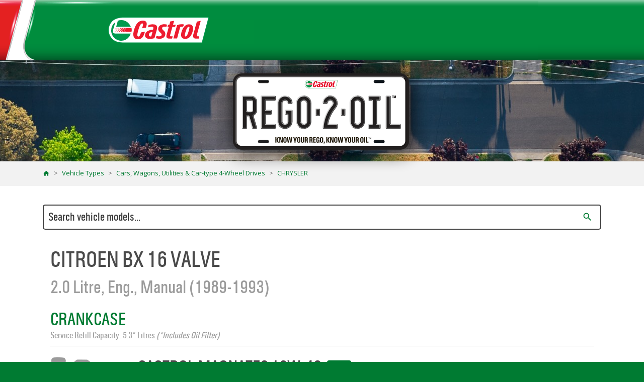

--- FILE ---
content_type: text/html
request_url: https://rego2oil.castrol.com/en_au/australia/index.html
body_size: 1250
content:
<!doctype html>
<html lang="en">
<head>
  <script type="text/javascript" src="assets/iframeResizer.contentWindow-3-5-3.js"></script>
  <!-- Google geolocation script -->
  <script  async defer src="https://maps.googleapis.com/maps/api/js?key=AIzaSyDEtcdo-w9n26CfO2ok9-ETPJB9AhjS9Vg"></script>
  <!-- Global site tag (gtag.js) - Google Analytics -->
  <!-- <script language="JavaScript">
    window.contextPath = "https://rego2oil.castrol.com/en_au/australia";
  </script> -->
  <script async src="https://www.googletagmanager.com/gtag/js?id=UA-121626590-2"></script>
  <script>
      window.dataLayer = window.dataLayer || [];
      function gtag(){dataLayer.push(arguments);}
      gtag('js', new Date());

      gtag('config', 'UA-121626590-2');

      
  </script>
  <!-- Facebook Pixel Code -->
  <script>
    !function(f,b,e,v,n,t,s)
    {if(f.fbq)return;n=f.fbq=function(){n.callMethod?
    n.callMethod.apply(n,arguments):n.queue.push(arguments)};
    if(!f._fbq)f._fbq=n;n.push=n;n.loaded=!0;n.version='2.0';
    n.queue=[];t=b.createElement(e);t.async=!0;
    t.src=v;s=b.getElementsByTagName(e)[0];
    s.parentNode.insertBefore(t,s)}(window, document,'script',
    'https://connect.facebook.net/en_US/fbevents.js');
    fbq('init', '290951235536554');
    fbq('track', 'PageView');
  </script>
  <noscript>
    <img height="1" width="1" style="display:none" 
        src="https://www.facebook.com/tr?id=290951235536554&ev=PageView&noscript=1"/>
  </noscript>
  <!-- End Facebook Pixel Code -->
  <meta charset="utf-8">
  <title>Castrol - Rego2Oil</title>
  <base href="/en_au/australia/">  <meta name="viewport" content="width=device-width, initial-scale=1.0, maximum-scale=1.0,user-scalable=0"/>
  <link rel="icon" type="image/x-icon" href="assets/icon.png">
  <link rel="stylesheet" href="https://use.fontawesome.com/releases/v5.2.0/css/all.css" crossorigin="anonymous">

  <script src="./assets/js/jquery-3.3.1.min.js"></script>
  <script src="./assets/js/jcf-1.2.3.js"></script>
  <script src="./assets/js/jcf.select-1.2.3.js"></script>
<link rel="stylesheet" href="styles.55d6ef14673ef7753227.css"></head>
  <body>
    <app-root>
    </app-root>
  <script src="runtime-es2015.91919cf660a59f584748.js" type="module"></script><script src="runtime-es5.91919cf660a59f584748.js" nomodule defer></script><script src="polyfills-es5.4dfddfccd77868fdc3b5.js" nomodule defer></script><script src="polyfills-es2015.1e46b720c33ad4904c88.js" type="module"></script><script src="main-es2015.6446b6625abeb2c6d1e7.js" type="module"></script><script src="main-es5.6446b6625abeb2c6d1e7.js" nomodule defer></script></body>
</html>



--- FILE ---
content_type: image/svg+xml
request_url: https://rego2oil.castrol.com/en_au/australia/assets/logo.svg
body_size: 2513
content:
<svg xmlns="http://www.w3.org/2000/svg" xmlns:xlink="http://www.w3.org/1999/xlink" width="201" height="52" viewBox="0 0 201 52"><defs><path id="a" d="M538.74 35H373.5c-5.74 0-8.74 0-11.88.4-7.3.92-13.7 4.1-17.62 8.73a26.12 26.12 0 0 0-6 16.68 25.9 25.9 0 0 0 7.7 18.53c3.66 3.7 8.48 5.96 14.62 6.88 4.04.67 8.1.53 11.75.53h152.96L538.73 35z"/><path id="b" d="M524.12 85.56H374.54c-9.92 0-20.23.67-28.06-7.01a24.63 24.63 0 0 1-7.31-17.74c0-6.09 2.09-11.65 5.74-16.01 4.05-4.9 10.44-7.55 16.84-8.34 3.26-.4 6.26-.4 11.75-.4h163.67z"/><path id="c" d="M498.2 54.07c-.78 0-1.3.4-1.95.92-1.97 1.84-4.19 7.6-5.23 12.07-.53 2.1-.79 3.28-.79 4.6 0 1.17.53 1.83 1.44 1.83.78 0 1.57-.53 2.1-1.05 1.04-1.05 1.7-2.5 2.48-4.46 1.83-4.46 3.26-10.24 3.26-12.07.13-.92-.26-1.84-1.3-1.84zM505 66.4c-2.35 6.56-6.27 11.93-13.85 11.93-5.23 0-8.24-2.62-8.24-8 0-2.36.65-4.98 1.3-7.21 2.1-6.3 6.8-13.77 14.26-13.77 5.62 0 8.23 2.88 8.23 8.4.14 2.61-.78 6.03-1.7 8.65zm-86.02 4.08c0 1.7.79 3.02 2.62 3.02.65 0 1.3 0 2.09-.13l2.48-9.07c-3.53.4-7.19 2.1-7.19 6.18zm15.7-10.38l-4.72 16.92a37.22 37.22 0 0 1-10.06 1.31c-4.32 0-8.63-2.1-8.63-6.95 0-8.52 9.15-10.88 15.95-11.54.4-1.05.65-2.23.65-3.41 0-1.97-1.7-2.36-3.27-2.36-2.22 0-5.36.66-7.45 1.31l1.18-4.59c2.35-1.05 5.75-1.44 8.37-1.44 4.05 0 8.5 1.3 8.5 6.3.12 1.44-.14 2.88-.53 4.45zm51.76-5.9c-.52-.13-1.04-.13-1.96-.13-1.05 0-2.22.13-3.27.53l-6.27 22.96h-7.32l7.32-26.38c2.74-1.44 6.53-1.96 9.67-1.96 1.57 0 3.4.13 4.58.78zm-73.2 1.7l-7.72 1.32s1.57-5.25 1.7-6.3c.13-.4.13-1.05.13-1.31 0-.66-.13-1.05-.4-1.44-.26-.27-.65-.66-1.3-.66-2.75 0-4.84 4.86-5.62 6.95-1.57 3.94-4.06 12.08-4.06 16.27 0 1.45.4 3.02 2.1 3.02 2.87 0 4.44-6.16 5.1-8.26l7.97-1.58C408.92 71.4 406.69 79 397.41 79c-6.66 0-9.41-3.28-9.41-9.84 0-6.3 3.4-16.66 7.45-21.52 3-3.54 6.8-5.64 11.38-5.64 4.44 0 7.84 1.7 7.84 6.7 0 2.22-.92 4.85-1.44 7.2zm40.53-1.57c-1.18-.26-2.49-.4-3.66-.4-2.23 0-4.97.8-4.97 3.55 0 3.54 6.53 4.85 6.53 11.02-.13 6.3-5.36 9.57-11.11 9.57a25.5 25.5 0 0 1-7.72-1.05l1.18-4.46c1.83.53 3.8.79 5.62.79 2.36 0 4.71-1.05 4.71-3.67 0-3.28-6.93-5.25-6.93-11.02.13-6.43 6.15-9.44 11.77-9.44 1.96 0 4.05.26 5.89.78zm17.24.14h-5.36s-4.31 15.35-4.44 16.01c0 .52-.13.92-.13 1.31 0 1.45 1.18 1.58 2.35 1.58h2.75L465 77.7h-5.36c-1.3 0-2.35 0-3-.26-1.7-.53-3.01-1.97-3.01-3.94 0-.79.13-1.84.39-2.63.26-1.18 4.44-16.27 4.44-16.27h-2.61l1.18-4.33h2.61l1.7-6.56 7.71-1.32-2.09 7.75h5.36zm43.54 15.22c-.13.66-.26 1.31-.26 1.84 0 1.57 1.17 1.84 2.35 1.84h2.48l-1.04 4.33h-4.97c-1.57 0-2.88-.13-3.53-.4-1.7-.65-2.74-2.23-2.74-4.46 0-1.05.26-2.1.39-3.15.26-1.31 7.06-25.72 7.06-25.72l7.7-1.45c-.07.15-7.31 26-7.44 27.17zM522 42.52z"/><path id="d" d="M357.72 62.57c-.27 0-.53-.28-.53-.57 0-.29.26-.57.53-.57h1.32c.27 0 .53.28.53.57 0 .29-.26.57-.53.57zm-1.46-1.72c-.14 0-.27-.14-.27-.28s.13-.28.27-.28h.8c.13 0 .26.14.26.28s-.13.28-.27.28zm0 3.15h-.8c-.14 0-.27-.15-.27-.43 0-.14.13-.28.27-.28h.8c.13 0 .4.14.4.28-.14.28-.27.43-.4.43zm-1.6-1.57h-.8c-.13 0-.27-.14-.27-.29 0-.14.14-.43.27-.43h.8c.14 0 .4.15.4.43-.13.15-.26.29-.4.29zm-1.6-1.58h-.8c-.13 0-.4-.14-.4-.28s.14-.28.4-.28h.8c.13 0 .4.14.4.28s-.27.28-.4.28zm-.93 3.15h-.8c-.13 0-.4-.15-.4-.43 0-.14.13-.28.4-.28h.8c.13 0 .26.14.26.28.14.28 0 .43-.26.43zm.93-7h.8c.13 0 .4.14.4.43 0 .14-.13.43-.4.43h-.8c-.13 0-.4-.15-.4-.43.13-.29.27-.43.4-.43zm1.6 1.57h.8c.13 0 .4.14.4.43 0 .14-.14.43-.4.43h-.8c-.14 0-.4-.14-.4-.43.13-.29.26-.43.4-.43zm2.53-1.57h.8c.13 0 .4.14.4.43 0 .14-.14.43-.4.43h-.8c-.14 0-.4-.15-.4-.43 0-.29.13-.43.4-.43zm2.65 1.43c.27 0 .53.28.53.57 0 .29-.26.57-.53.57h-1.32c-.27 0-.53-.28-.53-.57 0-.29.26-.57.53-.57z"/><path id="e" d="M354.66 59.29h.8c.13 0 .4-.15.4-.43 0-.14-.14-.43-.4-.43h-.8c-.13 0-.4.14-.4.43.13.28.27.43.4.43z"/><path id="f" d="M357.19 57.72h.8c.13 0 .4-.15.4-.43 0-.14-.14-.43-.4-.43h-.8c-.13 0-.4.14-.4.43 0 .28.13.43.4.43z"/><path id="g" d="M363.05 56.57h-1.33c-.4 0-.67.29-.67.71 0 .43.27.72.67.72h1.06l.27-1.43z"/><path id="h" d="M358.12 58.86c0 .29.27.57.53.57h1.33c.27 0 .54-.28.54-.57 0-.28-.27-.57-.54-.57h-1.33c-.4.14-.53.29-.53.57z"/><path id="i" d="M359.19 63.57c0 .43.27.71.67.71h1.06l.4-1.57h-1.46c-.27.14-.67.43-.67.86z"/><path id="j" d="M361.85 61.43v-.14h.13v.14z"/><path id="k" d="M360.12 60.42c0 .43.27.86.67.86h.93l.4-1.57h-1.47c-.13 0-.53.29-.53.71z"/><path id="l" d="M356.26 63.29h-.8c-.14 0-.27.14-.27.29 0 .14.13.42.27.42h.8c.13 0 .4-.14.4-.42-.14-.15-.27-.29-.4-.29z"/><path id="m" d="M357.45 60.58c0-.15-.13-.29-.26-.29h-.8c-.14 0-.27.14-.27.29 0 .14.13.28.27.28h.8c.13 0 .26-.14.26-.28z"/><path id="n" d="M359.46 62c0-.28-.27-.57-.54-.57h-1.33c-.26 0-.53.29-.53.57 0 .29.27.57.53.57h1.33c.4 0 .54-.28.54-.57z"/><path id="o" d="M353.06 57.72h.8c.13 0 .4-.15.4-.43 0-.14-.14-.43-.4-.43h-.8c-.13 0-.4.14-.4.43.13.28.27.43.4.43z"/><path id="p" d="M373.7 57.86h-.93c-.27 0-.4-.15-.4-.43 0-.29.13-.43.4-.43h.93c.26 0 .4.14.4.43 0 .28-.14.43-.4.43zm-.8 3h-.93c-.27 0-.4-.15-.4-.43 0-.29.13-.43.4-.43h.93c.27 0 .4.14.4.43 0 .28-.13.43-.4.43zm-.93 3.14h-.93c-.27 0-.4-.14-.4-.43s.13-.43.4-.43h.93c.26 0 .4.14.4.43s-.14.43-.4.43zm-1.73-1.57h-.94c-.26 0-.4-.15-.4-.43 0-.29.14-.43.4-.43h.94c.26 0 .4.14.4.43 0 .28-.27.43-.4.43zm-1.87-1.57h-.93c-.27 0-.4-.15-.4-.43 0-.29.13-.43.4-.43h.93c.27 0 .4.14.4.43 0 .28-.26.43-.4.43zm-.93 3.14h-.93c-.27 0-.4-.14-.4-.43s.13-.43.4-.43h.93c.27 0 .4.14.4.43s-.13.43-.4.43zm-3.06-1.43c-.27 0-.53-.29-.53-.57 0-.29.26-.57.53-.57h1.46c.27 0 .54.28.54.57 0 .28-.27.57-.54.57zm.8-4.29h1.45c.27 0 .53.29.53.58 0 .28-.26.57-.53.57h-1.45c-.27 0-.53-.29-.53-.57 0-.29.26-.58.53-.58zm3.06-1.28h.93c.27 0 .4.14.4.43 0 .28-.13.43-.4.43h-.93c-.27 0-.4-.15-.4-.43 0-.29.27-.43.4-.43zm1.86 1.43h.94c.26 0 .4.14.4.43 0 .28-.14.42-.4.42h-.94c-.26 0-.4-.14-.4-.42 0-.15.27-.43.4-.43zm14.25-1.86h-19.97c.27.14.53.43.53.71 0 .43-.26.72-.66.72h-1.47l-.4 1.57h.93c.4 0 .67.43.67.86s-.27.71-.67.71h-1.46l-.4 1.57h1.07c.4 0 .66.29.66.72s-.27.71-.66.85h21.96c.14-1.14.27-2.14.27-3.28 0-1.43-.13-3-.4-4.43z"/><path id="q" d="M352.13 63.29h-.8c-.13 0-.4.14-.4.29 0 .14.13.42.4.42h.8c.13 0 .26-.14.26-.42.14-.15 0-.29-.26-.29z"/><path id="r" d="M354.66 61.71h-.8c-.14 0-.27.14-.27.43 0 .14.13.28.27.28h.8c.13 0 .4-.14.4-.28-.14-.29-.27-.43-.4-.43z"/><path id="s" d="M353.06 60.14h-.8c-.13 0-.4.14-.4.29 0 .14.13.28.4.28h.8c.13 0 .4-.14.4-.28 0-.15-.27-.29-.4-.29z"/><path id="t" d="M352.55 67.67c-1.3 0-2.33-.13-3.1-.53-1.17-.53-2.08-1.73-2.08-3.58 0-1.6.39-2.92.9-4.78l3.9-13.67A20.57 20.57 0 0 0 344 61.57C344 72.84 352.94 82 363.95 82A19.9 19.9 0 0 0 383 67.67zM364.08 41c-2.46 0-4.8.4-6.86 1.2l-3.24 11.94h28.89C379.89 46.57 372.63 41 364.08 41z"/></defs><use fill="#009a4e" xlink:href="#a" transform="translate(-338 -35)"/><use fill="#fff" xlink:href="#b" transform="translate(-338 -35)"/><use fill="#ed1b2f" xlink:href="#c" transform="translate(-338 -35)"/><use fill="#f9b29e" xlink:href="#d" transform="translate(-338 -35)"/><use fill="#ed1b2f" xlink:href="#e" transform="translate(-338 -35)"/><use fill="#ed1b2f" xlink:href="#f" transform="translate(-338 -35)"/><use fill="#ed1b2f" xlink:href="#g" transform="translate(-338 -35)"/><use fill="#ed1b2f" xlink:href="#h" transform="translate(-338 -35)"/><use fill="#ed1b2f" xlink:href="#i" transform="translate(-338 -35)"/><use fill="#ed1b2f" xlink:href="#j" transform="translate(-338 -35)"/><use fill="#ed1b2f" xlink:href="#k" transform="translate(-338 -35)"/><use fill="#ed1b2f" xlink:href="#l" transform="translate(-338 -35)"/><use fill="#ed1b2f" xlink:href="#m" transform="translate(-338 -35)"/><use fill="#ed1b2f" xlink:href="#n" transform="translate(-338 -35)"/><use fill="#ed1b2f" xlink:href="#o" transform="translate(-338 -35)"/><use fill="#ed1b2f" xlink:href="#p" transform="translate(-338 -35)"/><use fill="#ed1b2f" xlink:href="#q" transform="translate(-338 -35)"/><use fill="#ed1b2f" xlink:href="#r" transform="translate(-338 -35)"/><use fill="#ed1b2f" xlink:href="#s" transform="translate(-338 -35)"/><g transform="translate(-338 -35)"><use fill="#009a4e" xlink:href="#t"/></g></svg>